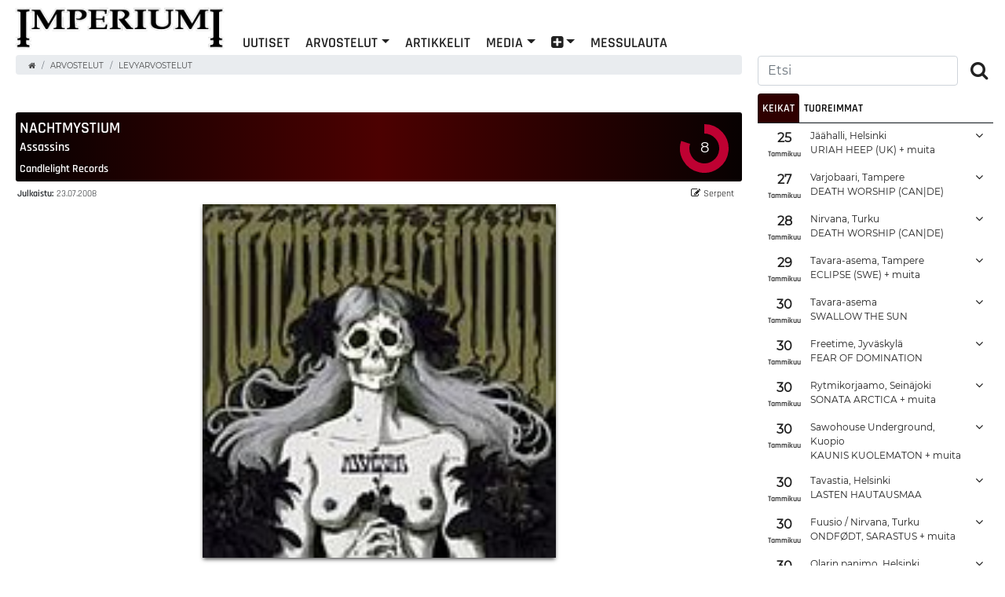

--- FILE ---
content_type: text/css
request_url: https://impe.fi/assets/app-b945fbe6b79011196f4a.css
body_size: 9416
content:
body,html{margin:0;padding:0;height:100%;min-height:100%;min-width:360px}@font-face{font-family:Rajdhani;src:url("/style/fonts/Rajdhani-Regular.otf") format("opentype")}@font-face{font-family:Rajdhani-SemiBold;src:url("/style/fonts/Rajdhani-SemiBold.otf") format("opentype")}@font-face{font-family:RobotoSlab;src:url("/style/fonts/RoboSlab-Regular.ttf") format("truetype")}@font-face{font-family:Roboto;src:url("/style/fonts/Roboto-Regular.ttf") format("truetype")}@font-face{font-family:Montserrat;src:url("/style/fonts/Montserrat-Regular.ttf") format("truetype")}body{font-style:normal!important;font-size:14px!important;font-family:Montserrat,sans-serif!important;font-weight:300!important;line-height:1.4!important;margin:0 auto;-webkit-font-smoothing:antialiased;-moz-font-smoothing:antialiased;-ms-font-smoothing:antialiased}p{max-width:750px!important;line-height:1.5rem;font-weight:bolder}a{color:#000!important;text-decoration:none!important;background-color:transparent;-webkit-text-decoration-skip:objects!important}h1{font-size:32px!important}*,:after,:before{-webkit-box-sizing:border-box;box-sizing:border-box}.author-link{font-size:12px;font-family:Rajdhani;padding-right:10px}.date-icon{padding-top:4px;padding-bottom:4px;padding-right:4px}.writer-icon{padding:4px 4px 4px 0}.date-displayer{padding-top:0;padding-bottom:4px;padding-left:2px;font-size:12px;font-family:Rajdhani}.date-displayer .fa-calendar-o:before{content:"Julkaistu:";font-family:Rajdhani-semibold}.iconReview{height:auto;width:46px;padding-bottom:8px}.pop-player{width:320px!important;max-width:320px!important}.card-body,.card-header{padding:0!important;margin-bottom:0;background-color:transparent!important;border-bottom:0}@media screen and (min-width:750px){.card-header{margin:auto 0!important;width:100%!important}}.btn{display:inline-block!important;font-weight:400!important;text-align:center;white-space:nowrap!important;vertical-align:middle!important;-webkit-user-select:none!important;-moz-user-select:none!important;-ms-user-select:none!important;user-select:none!important;border:1px solid transparent!important;padding:.375rem .75rem!important;font-size:1rem!important;line-height:1.5!important;border-radius:0!important;-webkit-transition:color .15s ease-in-out,background-color .15s ease-in-out,border-color .15s ease-in-out,-webkit-box-shadow .15s ease-in-out!important;transition:color .15s ease-in-out,background-color .15s ease-in-out,border-color .15s ease-in-out,-webkit-box-shadow .15s ease-in-out!important;transition:color .15s ease-in-out,background-color .15s ease-in-out,border-color .15s ease-in-out,box-shadow .15s ease-in-out!important;transition:color .15s ease-in-out,background-color .15s ease-in-out,border-color .15s ease-in-out,box-shadow .15s ease-in-out,-webkit-box-shadow .15s ease-in-out!important}.btn-secondary.focus,.btn-secondary:focus{-webkit-box-shadow:none;box-shadow:none}.btn-secondary:not(:disabled):not(.disabled).active,.btn-secondary:not(:disabled):not(.disabled):active,.show.btn-secondary.dropdown-toggle,button.search-button.btn.btn-secondary{line-height:37px;background:transparent}.button.btn.btn-link{background:-webkit-gradient(linear,left top,right top,from(#070000),color-stop(#4c0001),to(#070000));background:linear-gradient(90deg,#070000,#4c0001,#070000);color:#fff!important;padding:4px 20px;margin-left:10px;margin-bottom:5px;border-radius:.25rem}button.search-button:focus{outline:none!important;border:none!important;-webkit-box-shadow:none!important;box-shadow:none!important}.search-button{padding:0!important;margin-left:10px}@-webkit-keyframes fadeIn{0%{opacity:0;-webkit-transform:translate3d(0,3%,0);transform:translate3d(0,3%,0)}to{opacity:1;-webkit-transform:none;transform:none}}@keyframes fadeIn{0%{opacity:0;-webkit-transform:translate3d(0,3%,0);transform:translate3d(0,3%,0)}to{opacity:1;-webkit-transform:none;transform:none}}@-webkit-keyframes fadeIn-two{0%{opacity:0;-webkit-transform:translate3d(0,-10%,0);transform:translate3d(0,-10%,0)}to{opacity:1;-webkit-transform:none;transform:none}}@keyframes fadeIn-two{0%{opacity:0;-webkit-transform:translate3d(0,-10%,0);transform:translate3d(0,-10%,0)}to{opacity:1;-webkit-transform:none;transform:none}}.fa-search:before{font-size:24px;line-height:37px!important}.card{position:relative;display:-webkit-box;display:-ms-flexbox;display:flex;-webkit-box-orient:vertical;-webkit-box-direction:normal;-ms-flex-direction:column;flex-direction:column;min-width:0;word-wrap:break-word;background-color:#fff;background-clip:border-box;border:none!important;border-radius:.25rem}.card-header{padding:.75rem 1.25rem;margin-bottom:0;background-color:transparent!important;border-bottom:none!important}@media screen and (max-width:567px){.show-grid .col-9,.show-grid .col-lg-6,.show-grid .col-md-6,.show-grid .col-sm-6,.show-grid .col-xl-4{margin-left:auto;margin-right:auto}.col-9{-ms-flex:unset;-webkit-box-flex:unset;flex:unset;max-width:100%}}@media screen and (min-width:576px){.show-grid .col-9,.show-grid .col-lg-6,.show-grid .col-md-6,.show-grid .col-sm-6,.show-grid .col-xl-4{margin-left:auto;margin-right:auto;max-width:100%}}@media (min-width:576px){.container{max-width:unset!important}}.valkoinen{color:#fff}.container{padding-left:10px!important;padding-right:10px!important}.year-calender{-webkit-box-orient:horizontal;-ms-flex-direction:row;flex-direction:row;-webkit-box-pack:center;-ms-flex-pack:center;justify-content:center}.year-calender,.year-calender.daymonth{display:-webkit-box;display:-ms-flexbox;display:flex;-webkit-box-direction:normal}.year-calender.daymonth{-webkit-box-orient:vertical;-ms-flex-direction:column;flex-direction:column}.year-calender-text{text-align:center;font-weight:700}.year-calender-month{font-family:Rajdhani-semibold;font-size:10px;text-transform:capitalize}.year-calender-year{font-weight:lighter;font-size:14px;-ms-transform:rotate(-90deg);transform:rotate(-90deg);-webkit-transform:rotate(-90deg);margin-top:8px;margin-left:-5px}.all-gigs-page{margin-left:20px;margin-right:20px}.all-gigs{margin-left:0;margin-right:0}.all-gigs .btn-secondary{color:#212121;background-color:#fff;border-bottom:1px solid rgba(33,33,33,.075);border-left:1px solid rgba(33,33,33,.31);margin-top:0;border-left:none;border-right:none;border-top:none;border-radius:0;margin-bottom:0!important}.all-gigs .nav-link.active{border-color:unset;border:1px solid rgba(33,33,33,.31)!important;border-radius:3!important;background-color:#2f0000!important}.all-gigs .nav-header{background:#212121}.all-gigs a.active.nav-link .tab-header{color:#fff}.all-gigs .card{border-radius:0;padding:.375rem .75rem;text-align:left}.all-gigs .btn-secondary:focus{-webkit-box-shadow:none;box-shadow:none;background-color:#d9dcdf;color:#000}.all-gigs .latest a{color:#212121}.all-gigs .nav-tabs .nav-link:hover{border:1px solid transparent;cursor:pointer}.all-gigs .icon-right{-webkit-box-orient:vertical;-webkit-box-direction:normal;-ms-flex-direction:column;flex-direction:column;position:relative;padding-left:12px;padding-right:12px;vertical-align:middle;white-space:normal;font-family:Montserrat,sans-serif;font-size:12px}.all-gigs-button,.all-gigs .icon-right{display:-webkit-box;display:-ms-flexbox;display:flex;width:100%}.button-center{-webkit-box-pack:center;-ms-flex-pack:center;justify-content:center;width:100%;margin-right:10px}.all-releases{margin-left:20px;margin-right:20px}.all-releases .btn-secondary{color:#212121;background-color:#fff;border-bottom:1px solid rgba(33,33,33,.075);border-left:1px solid rgba(33,33,33,.31);margin-top:0;border-left:none;border-right:none;border-top:none;border-radius:0;margin-bottom:0!important}.all-releases .nav-link.active{border-color:unset;border:1px solid rgba(33,33,33,.31)!important;border-radius:3!important;background-color:#2f0000!important}.all-releases .nav-header{background:#212121}.all-releases a.active.nav-link .tab-header{color:#fff}.all-releases .card{border-radius:0;padding:.375rem .75rem;text-align:left}.all-releases .btn-secondary:focus{-webkit-box-shadow:none;box-shadow:none;background-color:#d9dcdf;color:#000}.all-releases .latest a{color:#212121}.all-releases .nav-tabs .nav-link:hover{border:1px solid transparent;cursor:pointer}.all-releases .icon-right{-webkit-box-orient:vertical;-webkit-box-direction:normal;-ms-flex-direction:column;flex-direction:column;position:relative;padding-left:12px;padding-right:12px;vertical-align:middle;white-space:normal;font-family:Montserrat,sans-serif;font-size:12px}.all-releases-button,.all-releases .icon-right{display:-webkit-box;display:-ms-flexbox;display:flex;width:100%}.page{background:#fff;max-width:1340px;min-width:360px;width:100%;z-index:5}.page.opened{z-index:15;min-height:100vh}.content{display:-webkit-box;display:-ms-flexbox;display:flex;-webkit-box-orient:horizontal;-webkit-box-direction:normal;-ms-flex-direction:row;flex-direction:row;background:#fff;height:100%;width:100%}.content.bottom{min-width:360px}.content.bottom,.empty-children{-webkit-box-orient:vertical;-webkit-box-direction:normal;-ms-flex-direction:column;flex-direction:column}.empty-children{display:-webkit-box;display:-ms-flexbox;display:flex;width:100%;margin-left:0;margin-right:0;min-width:300px}.stage{position:relative}.stage,.stage-searching{background:#fff;width:100%}.stage-searching{position:absolute;top:50%;left:50%}.stage-content{background-repeat:no-repeat;background-size:contain;background-position:50%}.ad-background{position:fixed;display:block;cursor:pointer;overflow:hidden;background-color:#fff;left:50%;-webkit-transform:translate(-50%);-ms-transform:translate(-50%);transform:translate(-50%);max-width:3840px}.ad-background.full{z-index:1000}.ad-background-image{width:auto;height:auto}.youtube-player{position:relative;height:0;padding-bottom:56.25%}.youtube-player iframe{position:absolute;width:100%;height:100%;left:0}.breadcrumb{display:-webkit-box;display:-ms-flexbox;display:flex;-ms-flex-wrap:wrap;flex-wrap:wrap;padding:.75rem 1rem;margin-bottom:1rem;list-style:none;background-color:#e9ecef;border-radius:.25rem;padding-bottom:4px;margin:0 20px 18px;padding-top:7px;text-transform:uppercase;font-size:10px}.breadcrumb a,.breadcrumb li{color:rgba(33,33,33,.8)!important}.header{display:block;width:100%;max-width:1340px;background:#fff;height:55px}.header .logo-place{display:-webkit-box;display:-ms-flexbox;display:flex;line-height:unset;white-space:nowrap;padding:0;font-size:18px;font-family:Rajdhani-SemiBold;color:#212121!important;text-transform:uppercase;margin:0}.header .logo{cursor:pointer;width:100%;min-width:141px;height:auto}.header .logo .logo-pic{display:block;max-width:273px;max-height:150px;height:auto}.header .mr-auto{-ms-flex-item-align:end;align-self:flex-end}.header nav{font-family:Rajdhani-SemiBold;text-transform:uppercase;float:left}.header nav .container{width:100%}.header nav ul li{display:block;cursor:pointer}.header nav ul li:hover{text-decoration:underline}.header nav ul li a{padding-left:10px;padding-right:10px;padding-bottom:10px;display:inline-block;text-decoration:none;color:#121415;padding:0;color:#212121!important;display:block;padding-left:20px}.header nav ul li a,.nav-header{font-size:18px;font-family:Rajdhani-SemiBold;text-transform:uppercase;width:auto}.nav-header{padding:0;color:#6c757d;display:block}.dropdown-item:hover{text-decoration:underline!important}.logo-wrapper ul.nav .nav-link{display:inline-block}.header-top{display:block;position:fixed;z-index:1039;top:0;height:55px;width:100%;max-width:1340px;background:#fff}.header-top .logo-place{display:-webkit-box;display:-ms-flexbox;display:flex;line-height:unset;white-space:nowrap;padding:0;font-size:18px;font-family:Rajdhani-SemiBold;color:#212121!important;text-transform:uppercase;margin:0}.header-top .logo{cursor:pointer;width:100%;height:42px}.header-top .logo .logo-pic{display:block;width:100%;max-width:273px;max-height:150px;height:auto}.header-top nav{font-family:Rajdhani-SemiBold;text-transform:uppercase;float:left;background:#fff;z-index:2000}.header-top nav .collapsing{background:#fff;margin-left:0;margin-right:0;padding-left:0;padding-right:0}.header-top nav ul li{display:block;cursor:pointer}.header-top nav ul li:hover{text-decoration:underline}.header-top nav ul li a{padding:0;padding-left:20px;display:inline-block;font-size:18px;font-family:Rajdhani-SemiBold;text-transform:uppercase;color:#212121!important}.menu-start{vertical-align:bottom}.search{padding-bottom:10px}.search-group{max-width:300px;width:260px;margin:0}.form-inline{width:100%;padding:0!important;margin:0!important}.menu-search{text-align:center;float:right;padding:0;margin:0}.nav-link{padding-left:5px;padding-right:5px;color:#2a3132}.navbar button[type=submit]{background:transparent;padding:0}.navbar button[type=submit]:hover{border:none;padding:none}.navbar .fa-search:before{content:"\F002";color:rgba(33,33,33,.31)}.navbar .fa-search:hover:before{color:#212121}.navbar-light .navbar-nav .nav-link{color:unset}@media (min-width:992px){.navbar-expand-lg .navbar-nav .nav-link{padding-right:20px;padding-left:20px;text-transform:uppercase}.navbar-expand-lg .navbar-nav .dropdown-menu{position:absolute;-webkit-transform:unset!important;-ms-transform:unset!important;transform:unset!important;top:unset!important;left:unset!important;will-change:unset!important;opacity:0;-webkit-animation:fadeIn-two .2s ease-in-out 0s forwards;animation:fadeIn-two .2s ease-in-out 0s forwards;width:170px}}.dropdown-menu{position:absolute;top:100%;left:0;z-index:1000;display:none;float:left;padding:0;margin:0;font-size:1rem;color:#212121;text-align:left;list-style:none;background:-webkit-gradient(linear,left top,left bottom,from(#fff),to(#efefef));background:linear-gradient(180deg,#fff 0,#efefef);filter:progid:DXImageTransform.Microsoft.gradient(startColorstr="#ffffff",endColorstr="#efefef",GradientType=0);background-clip:padding-box;border:0;border-bottom:1px solid rgba(33,33,33,.15);border-radius:0}.dropdown-item.active,.dropdown-item:active{background:-webkit-gradient(linear,left top,right top,from(#070000),color-stop(#4c0001),to(#070000))!important;background:linear-gradient(90deg,#070000,#4c0001,#070000)!important;color:#fff!important}.dropdown-menu.show{display:block;width:100%}.header .navbar{background-color:#fff;padding-bottom:4px}.main-menu{-webkit-box-align:end;-ms-flex-align:end;align-items:flex-end;width:100%}.burger-menu{background-color:#fff;width:100%;-webkit-box-pack:justify;-ms-flex-pack:justify;justify-content:space-between;padding-right:20px;padding-left:20px}.header .form-control{border:none;margin-right:4px;border-radius:0;border:1px solid transparent}.header-top nav input#searchString,.header input#searchString{border:1px solid rgba(33,33,33,.15);border-radius:5px;font-family:Montserrat,sans-serif;font-size:14px}.header-top nav input#searchString:focus,.header input#searchString:focus{border-bottom:1px solid rgba(33,33,33,.5)}.header-top nav,.header-top nav .collapsing{background-color:#fff!important;-webkit-box-shadow:0 5px 1px -5px rgba(33,33,33,.3)!important;box-shadow:0 5px 1px -5px rgba(33,33,33,.3)!important}.header .form-control:focus{-webkit-box-shadow:inset 0 0 15px 6px rgba(0,0,0,.18);box-shadow:inset 0 0 10px 1px rgba(0,0,0,.18);border-bottom:1px solid rgba(33,33,33,.31);margin-right:4px;border-radius:0;-webkit-box-shadow:0 20px 34px -21px rgba(0,0,0,.75);box-shadow:0 20px 34px -21px rgba(0,0,0,.75)}.header-burger{width:100%;max-width:1340px;background:#fff}.header-burger .logo{cursor:pointer;width:100%;min-width:141px;height:auto}.header-burger .logo .logo-pic{display:block;max-width:273px;max-height:150px;height:auto;width:100%}.header-burger .logo-place{display:-webkit-box;display:-ms-flexbox;display:flex;line-height:unset;white-space:nowrap;padding:0;font-size:18px;font-family:Rajdhani-SemiBold;color:#212121!important;text-transform:uppercase;margin:0;width:60%}.header-burger .mr-auto{-ms-flex-item-align:end;align-self:flex-end}.header-burger nav{font-family:Rajdhani-SemiBold;text-transform:uppercase;float:left}.header-burger nav .container{width:100%}.header-burger nav ul li{display:block;cursor:pointer}.header-burger nav ul li:hover{text-decoration:underline}.header-burger nav ul li a{padding-left:10px;padding-right:10px;padding-bottom:10px;display:inline-block;font-size:18px;font-family:Rajdhani-SemiBold;text-decoration:none;color:#121415}.header-burger-top{display:block;position:fixed;z-index:1039;top:0;width:100%;max-width:1340px;background:#fff}.header-burger-top .logo-place{display:-webkit-box;display:-ms-flexbox;display:flex;line-height:unset;white-space:nowrap;padding:0;font-size:18px;font-family:Rajdhani-SemiBold;color:#212121!important;text-transform:uppercase;margin:0;width:60%}.header-burger-top .logo{cursor:pointer;width:100%;height:42px}.header-burger-top .logo .logo-pic{display:block;width:100%;max-width:273px;max-height:150px;height:auto}.header-burger-top nav{font-family:Rajdhani-SemiBold;text-transform:uppercase;float:left;background:#fff;z-index:2000}.header-burger-top nav .collapsing{background:#fff;margin-left:0;margin-right:0;padding-left:0;padding-right:0;padding-bottom:10px}.header-burger-top nav ul li{display:block;cursor:pointer}.header-burger-top nav ul li:hover{text-decoration:underline}.header-burger-top nav ul li a{padding:0;padding-left:20px;display:inline-block;font-size:18px;font-family:Rajdhani-SemiBold;text-transform:uppercase;color:#212121!important}footer{display:-webkit-box;display:-ms-flexbox;display:flex;-webkit-box-orient:vertical;-ms-flex-direction:column;flex-direction:column;width:100%;max-width:1340px;margin-top:30px;background:#fff;border-top-color:#a9a9a9;border-top-style:solid}.footer-link-text,footer{-webkit-box-direction:normal}.footer-link-text{display:block;-webkit-box-orient:horizontal;-ms-flex-direction:row;flex-direction:row;text-align:center;padding-bottom:10px;font-size:12px}.today-splitter{display:block;margin-right:15px;margin-bottom:15px;width:30%;max-width:300px}.today-splitter.bottom{width:100%;border:0;padding-right:20px;padding-left:20px;text-align:center;max-width:100%}.today-splitter .btn-secondary{color:#212121;background-color:#fff;border-bottom:1px solid rgba(33,33,33,.075);border-left:1px solid rgba(33,33,33,.31);margin-top:0;border-left:none;border-right:none;border-top:none;border-radius:0;margin-bottom:0!important}.today-splitter .nav-link.active{border:1px solid rgba(33,33,33,.31);border-radius:3;background-color:#2f0000}.today-splitter .nav-header{background:#212121}.today-splitter a.active.nav-link .tab-header{color:#fff}.today-splitter .card{border-radius:0;padding:.375rem .75rem;text-align:left}.today-splitter .btn-secondary:focus{-webkit-box-shadow:none;box-shadow:none;background-color:#d9dcdf;color:#000}.today-splitter .latest a{color:#212121}.today-splitter .nav-tabs .nav-link:hover{border:1px solid transparent;cursor:pointer}.today-splitter .icon-right{display:-webkit-box;display:-ms-flexbox;display:flex;-webkit-box-orient:vertical;-webkit-box-direction:normal;-ms-flex-direction:column;flex-direction:column;position:relative;padding-left:12px;padding-right:12px;vertical-align:middle;white-space:normal;font-family:Montserrat,sans-serif;font-size:12px;width:100%}.gig-band{list-style-type:none;margin-left:-40px;font-size:14px}.gigs{width:auto;min-width:250px}.gigs span:nth-of-type(2){display:block}.gig-twitter{position:relative;vertical-align:top;float:right;font-size:16px;padding-right:20px}.gig-twitter i{font-size:24px}.gig-twitter .fa-twitter:before{content:"\F099";color:#000}.latest,.releases{width:auto;min-width:250px}.latest{text-align:left}.latest-entry:hover{background-color:#d9dcdf;border-color:#d9dcdf}.latest-entry:hover .latest-header a{-webkit-text-decoration:None;text-decoration:None;color:#000!important}.latest-entry{font-weight:400;white-space:nowrap;vertical-align:middle;border:1px solid transparent;padding:.375rem .75rem;font-size:1rem;line-height:1.5;border-radius:0;-webkit-transition:color .15s ease-in-out,background-color .15s ease-in-out,border-color .15s ease-in-out,-webkit-box-shadow .15s ease-in-out;transition:color .15s ease-in-out,background-color .15s ease-in-out,border-color .15s ease-in-out,box-shadow .15s ease-in-out,-webkit-box-shadow .15s ease-in-out;width:100%}.latest-entry .latest-header{display:-webkit-box;display:-ms-flexbox;display:flex;-webkit-box-orient:horizontal;-webkit-box-direction:normal;-ms-flex-direction:row;flex-direction:row}.latest-entry .latest-header a{-webkit-text-decoration:None;text-decoration:None;color:#000}.latest-type .badge{font-size:85%;border-radius:6px}.right-title,.tab-header{font-family:Rajdhani-SemiBold;text-transform:uppercase}.tab-header{color:#000}.fbevent-text{display:inline;font-size:16px;padding-left:8px;color:#000}.tab-pane{border-top-style:solid;border-top-width:1px;border-bottom-style:solid;border-bottom-width:2px;margin-bottom:20px}.tab-pane.scroll{height:700px;padding-bottom:5px}.tab-pane.mobile{height:400px;padding-bottom:5px}.gig-header{display:-webkit-box;display:-ms-flexbox;display:flex;-webkit-box-orient:horizontal;-webkit-box-direction:normal;-ms-flex-direction:row;flex-direction:row;-webkit-box-pack:start;-ms-flex-pack:start;justify-content:flex-start}.gig-header-text{-ms-flex-direction:column;flex-direction:column;-ms-flex-item-align:start;align-self:flex-start;text-align:left}.calender,.gig-header-text{display:-webkit-box;display:-ms-flexbox;display:flex;-webkit-box-orient:vertical;-webkit-box-direction:normal}.calender{-ms-flex-direction:column;flex-direction:column}.calender-text{text-align:center;font-weight:700}.calender-month{font-family:Rajdhani-semibold;font-size:10px;text-transform:capitalize}.icon-down-arrow{display:-webkit-box;display:-ms-flexbox;display:flex;text-align:right;-webkit-box-pack:end;-ms-flex-pack:end;justify-content:flex-end;-ms-flex-line-pack:end;align-content:flex-end}.down-arrow{float:right}.today-tab-fixed{position:fixed;height:10px;top:0;right:0;z-index:3000;margin-top:5px;margin-right:80px}.today-tab-fixed .btn{margin-top:5px}.today-button{text-transform:capitalize;color:#000!important;font-size:1rem;display:inline-block!important;font-weight:400!important;text-align:center;white-space:nowrap!important;vertical-align:bottom!important;-webkit-user-select:none!important;-moz-user-select:none!important;-ms-user-select:none!important;user-select:none!important;border:1px solid transparent!important;padding:.375rem .75rem!important;line-height:1!important;border-radius:0!important;-webkit-transition:color .15s ease-in-out,background-color .15s ease-in-out,border-color .15s ease-in-out,-webkit-box-shadow .15s ease-in-out!important;transition:color .15s ease-in-out,background-color .15s ease-in-out,border-color .15s ease-in-out,-webkit-box-shadow .15s ease-in-out!important;transition:color .15s ease-in-out,background-color .15s ease-in-out,border-color .15s ease-in-out,box-shadow .15s ease-in-out!important;transition:color .15s ease-in-out,background-color .15s ease-in-out,border-color .15s ease-in-out,box-shadow .15s ease-in-out,-webkit-box-shadow .15s ease-in-out!important}.now-menu{margin-left:-250px}.now-items,.now-menu{width:320px;background-color:#fff}.now-items{border:1px solid #000}.kuva_3,.kuva_4,.kuva_5,.kuva_6{padding-top:30px}.kuva_2 img,.kuva_3 img,.kuva_4 img,.kuva_5 img,.kuva_6 img{width:100%;height:auto}.kuva_7{display:-webkit-box;display:-ms-flexbox;display:flex;-webkit-box-orient:horizontal;-webkit-box-direction:normal;-ms-flex-direction:row;flex-direction:row;-webkit-box-pack:center;-ms-flex-pack:center;justify-content:center}.kuva_7,.kuva_8,.kuva_9,.kuva_10,.kuva_11{width:auto;min-width:300px;height:-webkit-max-content;height:-moz-max-content;height:max-content;margin-top:10px;margin-left:0;margin-right:0}.kuva_8,.kuva_9,.kuva_10,.kuva_11{text-align:center}.kuva_12,.kuva_13,.kuva_14,.kuva_16{margin-top:20px}.kuva_18{width:auto;min-width:300px;height:-webkit-max-content;height:-moz-max-content;height:max-content;margin-top:10px;margin-left:0;margin-right:0;text-align:center}.side-by-side{display:-webkit-box;display:-ms-flexbox;display:flex;-webkit-box-orient:horizontal;-webkit-box-direction:normal;-ms-flex-direction:row;flex-direction:row;-webkit-box-pack:center;-ms-flex-pack:center;justify-content:center}.mainos{margin-top:10px;text-align:center}.paikka_2{padding-left:20px;padding-right:20px;padding-bottom:20px}.some-buttons{margin-left:0;margin-top:0;text-align:center}.some-text{display:block;font-size:28px;text-transform:uppercase;margin-top:unset;color:#000;font-family:Rajdhani-SemiBold}.some-icons{-webkit-box-pack:center;-ms-flex-pack:center;justify-content:center}.menu-some-icon{margin:0;padding-left:0;color:#000}.menu-some-icon a{color:#2a3132;text-decoration:none}.menu-some-icon .fa-twitter:before{content:"\F099";color:#000}.menu-comments{padding-top:0}.menu-comments a{color:#000!important}.review-page{display:block;background:#fff;opacity:0;-webkit-animation:fadeIn .35s ease-in-out 0s forwards;animation:fadeIn .35s ease-in-out 0s forwards;min-width:280px;height:-webkit-max-content;height:-moz-max-content;height:max-content;margin-left:20px;margin-right:20px}.review-page a{color:#131516;text-decoration:none}.review-detail{display:block;background:#fff;min-width:280px;height:max-content;height:-webkit-max-content;height:-moz-max-content;margin-left:20px;margin-right:20px;opacity:0;-webkit-animation:fadeIn .35s ease-in-out 0s forwards;animation:fadeIn .35s ease-in-out 0s forwards}.review-detail iframe{width:100%;padding-bottom:0;-webkit-box-shadow:0 3px 5px -1px rgba(0,0,0,.7);box-shadow:0 3px 5px -1px rgba(0,0,0,.7)}.review-body .review-footer{padding-top:4px;padding-bottom:8px;font-size:12px;font-family:Rajdhani}.review-detail-head{text-transform:uppercase;font-size:20px;font-family:Rajdhani-semibold;background:-webkit-gradient(linear,left top,right top,from(#070000),color-stop(#4c0001),to(#070000));background:linear-gradient(90deg,#070000,#4c0001,#070000);color:#fff!important;padding:5px;margin-bottom:5px;border-radius:3px;-webkit-box-orient:horizontal;-ms-flex-direction:row;flex-direction:row;-webkit-box-pack:justify;-ms-flex-pack:justify;justify-content:space-between}.review-detail-head,.review-detail-head .review-detail-head-info{display:-webkit-box;display:-ms-flexbox;display:flex;-webkit-box-direction:normal}.review-detail-head .review-detail-head-info{-webkit-box-orient:vertical;-ms-flex-direction:column;flex-direction:column}.review-detail-head .review-name{font-size:16px;font-family:Rajdhani-semibold;text-transform:capitalize}.review-detail-head .review-score{font-size:24px;font-family:Rajdhani-semibold;text-transform:uppercase;margin-top:8px;margin-left:5px;margin-right:10px}.review-detail-head .company a{color:#fff!important;text-transform:capitalize;font-size:14px}.review-detail-top{display:-webkit-box;display:-ms-flexbox;display:flex;max-width:100%;width:100%;margin-bottom:20px}.review-detail-top .review-detail-icons{margin-right:0;width:100%}.review-detail-image{width:100%;text-align:center}.review-detail-image img{max-width:450px}.review-detail-image .image{width:100%;height:auto;-webkit-box-shadow:0 3px 5px -1px rgba(0,0,0,.7);box-shadow:0 3px 5px -1px rgba(0,0,0,.7)}.review-detail-image .score{position:relative;margin-top:-60px;margin-right:-20px;float:right}.review-detail-image .score p{font-size:24px;font-family:Rajdhani-semibold;text-transform:uppercase;margin-right:0;margin-bottom:20px}.review-detail-body{font-size:14px;max-width:700px;margin:0 auto}.review-detail-body iframe{width:100%;padding-bottom:0;-webkit-box-shadow:0 3px 5px -1px rgba(0,0,0,.7);box-shadow:0 3px 5px -1px rgba(0,0,0,.7)}.review-detail-body p{max-width:700px}.review-detail-songs{margin-top:10px}.song-list{font-family:Rajdhani-SemiBold;list-style-type:none;margin-left:-40px}.songlist-link{text-align:center;margin-top:20px}.songlist-button{font-family:Montserrat;background:-webkit-gradient(linear,left top,right top,from(#070000),color-stop(#4c0001),to(#070000));background:linear-gradient(90deg,#070000,#4c0001,#070000);color:#fff;padding:4px 20px!important;margin-left:10px!important;margin-bottom:5px!important;border-radius:.25rem!important}.songlist-button.btn-link:hover{color:#fff!important}.songlist-button.btn-link:active{background-image:-webkit-gradient(linear,left top,right top,from(#070000),color-stop(#4c0001),to(#070000))!important;background-image:linear-gradient(90deg,#070000,#4c0001,#070000)!important}.old-releases{display:block;width:auto;height:300px;background:#fff}.release-picture{width:140px;display:block;height:140px}.otherReviews{padding-top:15px;padding-bottom:15px;text-align:center;font-weight:700}.reactjs-coverflow_Coverflow{-webkit-transform-style:preserve-3d;-webkit-perspective:500px;height:100%;display:-webkit-box;display:-ms-flexbox;display:flex;-webkit-box-pack:center;-ms-flex-pack:center;justify-content:center;margin:0;transform-style:preserve-3d;perspective:500px}.reactjs-coverflow_Element{display:block;position:relative;margin:0;padding:0;-webkit-box-flex:0;-ms-flex:0 0 auto;flex:0 0 auto;cursor:pointer;-webkit-backface-visibility:hidden;backface-visibility:hidden;-ms-flex-item-align:center;align-self:center;-webkit-transform:scale(.8)!important;-ms-transform:scale(.8)!important;transform:scale(.8)!important}.reactjs-coverflow_Element.active{-webkit-transform:scale(1.4)!important;-ms-transform:scale(1.4)!important;transform:scale(1.4)!important}.classic-div{position:inherit}.classic-div .classic-text{position:absolute;right:-3px;top:-3px;z-index:999;overflow:hidden;width:75px;height:75px}.classic-div .classic-text span{font-size:9px;font-weight:700;color:#fff;text-transform:uppercase;text-align:center;line-height:20px;-ms-transform:rotate(45deg);transform:rotate(45deg);-webkit-transform:rotate(45deg);width:100px;display:block;background:-webkit-gradient(linear,left top,right top,from(#1f1c2c),to(#928dab));background:linear-gradient(90deg,#1f1c2c,#928dab);position:absolute;top:19px;right:-21px}.classic-div .classic-text span:before{left:0;border-left:3px solid #333;border-right:3px solid transparent}.classic-div .classic-text span:after,.classic-div .classic-text span:before{content:"";position:absolute;top:100%;z-index:-1;border-bottom:3px solid transparent;border-top:3px solid #333}.classic-div .classic-text span:after{right:0;border-left:3px solid transparent;border-right:3px solid #333}.sisalmys-review{display:block}.my-pagination{font-family:Montserrat;font-size:18px;margin-top:20px;margin-left:-40px}.my-pagination ul{margin:0;padding:0;border-style:solid;border-width:1px;margin-right:8px}.my-pagination li,.my-pagination ul{display:inline-block;list-style:none;vertical-align:middle}.my-pagination li{padding:10px;cursor:pointer;-webkit-user-select:none;-moz-user-select:none;-ms-user-select:none;user-select:none;margin:4px;min-width:48px;text-align:center;font-family:Montserrat;outline:0;opacity:.8!important;border-radius:.25em;border:0!important;background:#212121!important}.my-pagination li.active{border-color:#000;font-weight:600;background:-webkit-gradient(linear,left top,right top,from(#070000),color-stop(#4c0001),to(#070000))!important;background:linear-gradient(90deg,#070000,#4c0001,#070000)!important;opacity:1!important;border:0!important}.my-pagination li a{color:#fff!important;width:100%!important;height:100%!important;display:inline-block!important}.icon-headpage-score{position:absolute;float:right;margin:-110px -10px 0 0;z-index:99;bottom:0;right:0;padding-right:25px;padding-bottom:0}.icon-headpage-score p{font-size:22px;font-family:Rajdhani-Semibold;font-weight:bolder}.publishing-info{padding:0}.publishing-info .author{margin-top:-24px;float:right}.publishing-info .photographer{float:right}.share-buttons{position:absolute;width:80px;text-align:center}.share-buttons .icon.social{display:block;margin:0;cursor:pointer;background:transparent;color:#000;transition:.5s;-moz-transition:.5s;-webkit-transition:.5s;-o-transition:.5s}.share-buttons .share-heading{font-family:Rajdhani-SemiBold;margin-top:20px}.share-buttons img{margin-bottom:10px}.share-buttons.horizontal{position:relative;display:-webkit-box;display:-ms-flexbox;display:flex;-ms-flex-wrap:wrap;flex-wrap:wrap;width:100%}.share-buttons.horizontal .share-heading{display:none}.share-buttons.horizontal .icon.social{display:-webkit-inline-box;display:-ms-inline-flexbox;display:inline-flex;margin:0;cursor:pointer;background:transparent;color:#000;padding-left:0;padding-right:10px;transition:.5s;-moz-transition:.5s;-webkit-transition:.5s;-o-transition:.5s}.share-buttons.horizontal img{margin-right:10px}.share-buttons .fa-4x{font-size:46px}.icon.social.fb i{color:#3b5998}.icon.social.tw i{color:#00aced}.icon.social.spotify span{color:#1db954}.icon.social.facehome span,.icon.social.home span{color:#4c0001}.author-button{background-color:#fff!important;z-index:100;border-color:#fff!important}.author-button .btn{background-color:#fff!important;color:#000!important;font-size:12px!important;font-family:Rajdhani-semibold;padding:0!important;border-style:none!important;border-width:0!important;-webkit-box-shadow:unset!important;box-shadow:unset!important}.author-list-item{background-color:#fff!important;padding:.1rem 0 0!important}.author-list-item .author-link{font-size:12px!important;padding:0!important;float:left}.author-list-item .author-link .camera-icon,.author-list-item .author-link .writer-icon{margin-left:5px}.author-menu{background-color:#fff!important;background-clip:padding-box!important;margin-left:-100px}.other-review-page{display:block;background:#fff;min-width:280px;height:-webkit-max-content;height:-moz-max-content;height:max-content;margin-left:20px;margin-right:20px;opacity:0;-webkit-animation:fadeIn .35s ease-in-out 0s forwards;animation:fadeIn .35s ease-in-out 0s forwards}.other-review-page a{color:#131516;text-decoration:none}.other-review-detail{opacity:0;-webkit-animation:fadeIn .35s ease-in-out 0s forwards;animation:fadeIn .35s ease-in-out 0s forwards;display:block;background:#fff;min-width:280px;height:-webkit-max-content;height:-moz-max-content;height:max-content;margin-left:20px;margin-right:20px}.other-review-body .review-footer{padding-top:4px;padding-bottom:8px;font-size:12px;font-family:Rajdhani}.other-review-detail-head{font-size:20px;font-family:Rajdhani-semibold;text-transform:uppercase;background:-webkit-gradient(linear,left top,right top,from(#070000),color-stop(#4c0001),to(#070000));background:linear-gradient(90deg,#070000,#4c0001,#070000);color:#fff!important;padding:5px;margin-bottom:5px;border-radius:3px;display:-webkit-box;display:-ms-flexbox;display:flex;-webkit-box-orient:horizontal;-webkit-box-direction:normal;-ms-flex-direction:row;flex-direction:row;-webkit-box-pack:justify;-ms-flex-pack:justify;justify-content:space-between}.other-review-detail-head .other-review-detail-head-info{display:-webkit-box;display:-ms-flexbox;display:flex;-webkit-box-orient:vertical;-webkit-box-direction:normal;-ms-flex-direction:column;flex-direction:column}.other-review-detail-head .other-review-name{font-size:16px;font-family:Rajdhani-semibold;text-transform:capitalize}.other-review-detail-head .company{color:#fff!important;text-transform:capitalize;font-size:14px}.other-review-detail-head .other-review-score{font-size:24px;font-family:Rajdhani-semibold;text-transform:uppercase;float:right;margin-top:8px;margin-left:5px;margin-right:10px}.other-review-detail-right{float:right}.other-review-detail-right .score{font-size:24px;font-family:Rajdhani-semibold;text-transform:uppercase;margin-right:0;margin-bottom:20px}.other-review-detail-top{display:-webkit-box;display:-ms-flexbox;display:flex;max-width:100%;width:100%}.other-review-detail-top .other-review-detail-icons{margin-right:0;width:100%}.other-review-detail-image{width:100%;text-align:center;margin-bottom:20px}.other-review-detail-image img{width:auto;height:auto;max-width:360px;max-height:450px}.other-review-detail-body{max-width:750px;margin:0 auto;font-size:14px;padding-top:20px}.other-review-detail-body iframe{width:100%}.more-info-list{font-family:Rajdhani-SemiBold;list-style-type:none;margin-left:-40px}.songlist-link{text-align:center;margin-top:20px}.articles-page{display:block;background:#fff;padding-left:10px;padding-right:10px;min-width:280px;height:-webkit-max-content;height:-moz-max-content;height:max-content;margin-left:10px;margin-right:10px;opacity:0;-webkit-animation:fadeIn .35s ease-in-out 0s forwards;animation:fadeIn .35s ease-in-out 0s forwards}.articles-page a{color:#131516;text-decoration:none}.articles-page-fixed{width:100%;min-width:100%}.article-detail{display:block;background:#fff;min-width:280px;height:-webkit-max-content;height:-moz-max-content;height:max-content;margin-left:20px;margin-right:20px;opacity:0;-webkit-animation:fadeIn .35s ease-in-out 0s forwards;animation:fadeIn .35s ease-in-out 0s forwards}.article-detail .my-card-header{padding:5px}.article_body .article-footer{padding-top:4px;padding-bottom:8px;font-size:12px;font-family:Rajdhani}.article-line-image{width:100px;height:auto;max-width:150px}.articles-list{min-width:350px}.article-list-header{font-family:Rajdhani-semibold;text-transform:uppercase;color:#107896}.article-list-ingres{color:#131516;font-size:16px;font-family:Rajdhani-semibold}.article-detail-head{font-size:24px;font-family:Rajdhani-semibold;text-transform:none;background:-webkit-gradient(linear,left top,right top,from(#070000),color-stop(#4c0001),to(#070000));background:linear-gradient(90deg,#070000,#4c0001,#070000);color:#fff!important;padding:.4rem 1rem;margin-bottom:5px;text-transform:uppercase;border-radius:4px}.article-detail-head .article-name{width:100%}.article-detail-head .score{float:right;margin-right:0;padding-right:10px}.article-detail-hero{margin:0;position:relative;overflow:hidden;z-index:1;border-radius:.25rem;margin-bottom:20px;padding:0}.article-detail-hero .article-image{font-size:14px;width:100%;height:auto;max-width:1340px;-webkit-transform:skewY(-2.2deg);-ms-transform:skewY(-2.2deg);transform:skewY(-2.2deg);-webkit-transform-origin:0 0;-ms-transform-origin:0 0;transform-origin:0 0;-webkit-backface-visibility:hidden}.article-detail-hero .cover{position:absolute;bottom:0;right:20px;width:25%;height:auto;z-index:4000}.article-detail-hero .title1{color:#fff;font-size:44px;margin-bottom:13px;position:relative}.article-detail-hero .title1 span{position:absolute;top:3px;margin-left:12px;background:#c4af3d;border-radius:5px;color:#544c21;font-size:14px;padding:0 4px}.article-detail-hero .title2{position:absolute;color:#fff;font-size:20px;font-weight:300;margin-bottom:15px;top:0;right:0;margin-left:10px;background:rgba(0,0,0,.6);padding:20px 30px}.article-detail-body{font-size:14px;max-width:750px;margin:0 auto;padding-top:20px}.article-detail-body img{margin-top:20px;margin-bottom:20px;height:auto;max-width:100%;border-radius:.25rem}.article-detail-body iframe{width:100%;padding-bottom:0;-webkit-box-shadow:0 3px 5px -1px rgba(0,0,0,.7);box-shadow:0 3px 5px -1px rgba(0,0,0,.7)}.article-detail-body h2{font-size:24px;text-transform:uppercase}.camera-icon{margin-left:10px;margin-right:5px}.news-page{display:block;background:#fff;min-width:280px;height:max-content;height:-webkit-max-content;height:-moz-max-content;margin-left:20px;margin-right:20px;opacity:0;-webkit-animation:fadeIn .35s ease-in-out 0s forwards;animation:fadeIn .35s ease-in-out 0s forwards}.news-page a{color:#131516;text-decoration:none}.news-detail{display:block;background:#fff;min-width:280px;height:max-content;height:-webkit-max-content;height:-moz-max-content;margin-left:20px;margin-right:20px;opacity:0;-webkit-animation:fadeIn .35s ease-in-out 0s forwards;animation:fadeIn .35s ease-in-out 0s forwards}.news-detail .card-body{-webkit-box-flex:1;-ms-flex:1 1 auto;flex:1 1 auto;padding:0}.news-body{margin-top:0;margin-bottom:20px;border-bottom:1px solid rgba(71,0,1,.2)}.news-body .news-header-image{width:100%;height:auto;max-width:750px}.news-list{padding-top:10px}.news-list div{max-width:750px}.news-list img{width:0;height:0}.news-header{font-size:18px;font-family:Rajdhani-semibold;text-transform:none;background:-webkit-gradient(linear,left top,right top,from(#070000),color-stop(#4c0001),to(#070000));background:linear-gradient(90deg,#070000,#4c0001,#070000);padding:4px;padding-left:8px;margin-bottom:5px;border-radius:.25rem}.news-list-header{padding-left:5px}.news-detail-head,.news-list-header{font-size:24px;font-family:Rajdhani-semibold;text-transform:none;color:#fff!important}.news-detail-head{background:-webkit-gradient(linear,left top,right top,from(#070000),color-stop(#4c0001),to(#070000));background:linear-gradient(90deg,#070000,#4c0001,#070000);padding:.4rem 1rem;margin-bottom:5px;border-radius:4px;text-transform:uppercase}.news-detail-footer{font-size:24px;font-family:Rajdhani}.news-detail-body{font-size:14px;max-width:750px;margin:0 auto}.news-detail-body img{margin-top:20px;margin-bottom:20px}.news-detail-body iframe{width:100%;padding-bottom:1%}.news-detail-body .news-detailed-header-image{width:100%;height:auto}.news-list-read-more{position:relative;display:inline-block;margin-left:0;margin-bottom:20px;background:-webkit-gradient(linear,left top,right top,from(#070000),color-stop(#4c0001),to(#070000));background:linear-gradient(90deg,#070000,#4c0001,#070000);color:#fff!important;padding:4px 20px;border-radius:.25rem}.main-page{display:block;background:#fff;width:100%;min-width:300px;height:-webkit-max-content;height:-moz-max-content;height:max-content;margin-left:0;margin-right:0}.headlines{background:#fff}.headlines .carousel-picture{display:-webkit-box;display:-ms-flexbox;display:flex}.headlines .carousel-picture.bottom{min-width:300px;-webkit-box-orient:vertical;-webkit-box-direction:normal;-ms-flex-direction:column;flex-direction:column}.headlines .carousel-picture .carousel-text{display:inherit;margin-left:10px;margin-right:10px;margin-top:10px;padding-right:25px;font-size:28px;font-family:Rajdhani-SemiBold;text-align:center;text-transform:uppercase;line-height:1.1}.headlines .carousel-picture .carousel-text.bottom{font-size:18px}.headlines-slider{display:-webkit-box;display:-ms-flexbox;display:flex;-webkit-box-orient:horizontal;-webkit-box-direction:normal;-ms-flex-direction:row;flex-direction:row}.headlines-slider.bottom{-webkit-box-orient:vertical;-webkit-box-direction:normal;-ms-flex-direction:column;flex-direction:column;min-width:300px}.headlines-page{background:#fff;margin-left:20px;margin-right:20px}.headlines-image{border-radius:10px}.click-button-right{right:-20px}.click-button-left,.click-button-right{display:block;position:absolute;font-size:15px;line-height:0;top:50%;width:18px;height:18px;-webkit-transform:translateY(-50%);-ms-transform:translateY(-50%);transform:translateY(-50%);color:transparent;border:none;outline:0;padding:0;background:#fff;color:#000}.click-button-left{left:-20px}.news-fluid{max-height:460px;margin-left:10px;padding:0;height:auto}.news-fluid.bottom{margin-top:20px;margin-left:0;height:400px}.carousel.carousel-slider .control-arrow,.carousel .control-arrow{-webkit-transition:all .25s ease-in;transition:all .25s ease-in;opacity:.4;filter:alpha(opacity=40);position:absolute;z-index:2;top:20px;background:none;border:0;font-size:32px;cursor:pointer}.carousel .control-arrow:hover{opacity:1;filter:alpha(opacity=100)}.carousel.carousel-slider .control-arrow:before,.carousel .control-arrow:before{margin:0 5px;display:inline-block;border-top:8px solid transparent;border-bottom:8px solid transparent;content:""}.carousel .control-disabled.control-arrow{opacity:0;filter:alpha(opacity=0);cursor:inherit;display:none}.carousel .control-prev.control-arrow{left:0}.carousel .control-prev.control-arrow:before{border-right:8px solid #fff}.carousel .control-next.control-arrow{right:0}.carousel .control-next.control-arrow:before{border-left:8px solid #fff}.carousel{position:relative;width:100%}.carousel *{margin:0;padding:0;-webkit-box-sizing:border-box;box-sizing:border-box}.carousel button{outline:0;border:0;background:none}.carousel img{width:100%;display:inline-block;pointer-events:none}.carousel .carousel{position:relative}.carousel .control-arrow{top:50%;margin-top:-13px;font-size:18px}.carousel .thumbs-wrapper{margin:20px;overflow:hidden}.carousel .thumbs{-webkit-transition:all .15s ease-in;transition:all .15s ease-in;-webkit-transform:translateZ(0);-ms-transform:translateZ(0);transform:translateZ(0);position:relative;list-style:none;white-space:nowrap}.carousel .thumb{-webkit-transition:border .15s ease-in;transition:border .15s ease-in;display:inline-block;width:80px;margin-right:6px;white-space:nowrap;overflow:hidden;border:3px solid #fff;padding:2px}.carousel .thumb.selected,.carousel .thumb:hover{border:3px solid #333;padding:2px}.carousel .thumb img{vertical-align:top}.carousel.carousel-slider{position:relative;margin:0;overflow:hidden;width:100%}.carousel.carousel-slider .control-arrow{top:0;color:#fff;font-size:26px;bottom:0;margin-top:0;padding:5px}.carousel.carousel-slider .control-arrow:hover{background:rgba(0,0,0,.2)}.carousel .slider-wrapper{overflow:hidden;margin:auto;width:100%;border-radius:5px;-webkit-transition:height .15s ease-in;transition:height .15s ease-in}.carousel .slider-wrapper.axis-horizontal .slider{-ms-box-orient:horizontal;display:-webkit-box;display:-ms-flexbox;display:-moz-flex;display:flex}.carousel .slider-wrapper.axis-horizontal .slider .slide{-webkit-box-orient:vertical;-webkit-box-direction:normal;-ms-flex-direction:column;flex-direction:column;-ms-flex-flow:column;flex-flow:column}.carousel .slider-wrapper.axis-vertical{-ms-box-orient:horizontal;display:-webkit-box;display:-ms-flexbox;display:-moz-flex;display:flex}.carousel .slider-wrapper.axis-vertical .slider{-webkit-box-orient:vertical;-webkit-box-direction:normal;-ms-flex-direction:column;flex-direction:column}.carousel .slider{position:relative;list-style:none;width:100%}.carousel .slider.animated{-webkit-transition:all .35s ease-in-out;transition:all .35s ease-in-out}.carousel .slide{min-width:100%;margin:0;position:relative;text-align:center;border-radius:5px;background:#000}.carousel .slide img{width:100%;height:auto;vertical-align:top;border:0;border-radius:5px}.carousel .slide iframe{display:inline-block;width:calc(100% - 80px);margin:0 40px 40px;border:0}.carousel .slide .legend{-webkit-transition:all .5s ease-in-out;transition:all .5s ease-in-out;position:relative;top:unset;bottom:0;width:100%;border-radius:10px;color:#fff;background-color:#000;padding:10px;font-size:16px;text-align:center;opacity:1;-webkit-transition:opacity .35s ease-in-out;transition:opacity .35s ease-in-out;margin-left:unset;left:unset;border-radius:5px;line-height:1;padding:20px 10px}.carousel .control-dots{position:absolute;bottom:0;margin:10px 0;text-align:center;width:100%}@media (min-width:960px){.carousel .control-dots{bottom:0}}.carousel .control-dots .dot{-webkit-transition:opacity .25s ease-in;transition:opacity .25s ease-in;opacity:.3;filter:alpha(opacity=30);-webkit-box-shadow:1px 1px 2px rgba(0,0,0,.9);box-shadow:1px 1px 2px rgba(0,0,0,.9);background:#fff;border-radius:50%;width:8px;height:8px;cursor:pointer;display:inline-block;margin:0 8px}.carousel .control-dots .dot.selected,.carousel .control-dots .dot:hover{opacity:1;filter:alpha(opacity=100)}.carousel .carousel-status{top:0;right:unset;padding:5px;font-size:10px;text-shadow:1px 1px 1px rgba(0,0,0,.9);color:#fff;position:absolute;left:50%;-ms-transform:translateX(-50%);-webkit-transform:translateX(-50%);transform:translateX(-50%)}.carousel:hover .slide .legend{opacity:1}p.legend{width:100%;max-width:100%!important}@media (min-width:960px){.carousel .control-dots{top:0;display:none}}.head-page{background:#fff;height:-webkit-max-content;height:-moz-max-content;height:max-content;width:auto;margin:0;padding:20px}.head-page .header{margin-left:10px;margin-right:10px;padding:11px 10px;border:1px solid #d0c9ce;border-top:0;background:#eeeaed repeat-x 0 100%;height:auto}.head-page .header H3{text-transform:uppercase;font-family:Signika,Arial,Sans-Serif;font-weight:300;font-size:15px;color:#131516;line-height:1.2em}.head-page a{color:#131516;text-decoration:none}.headpage{text-align:center;padding-top:0}.headpage .line{display:none}.headpage .show-grid{padding-top:0}.headpage .show-grid.row{margin-left:-8px;margin-right:-8px}.headpage .container-fluid{padding:unset}.headpage-separator{margin-bottom:0;text-align:center}.line-text{display:block;border-radius:3px;font-size:28px;text-transform:uppercase;margin-top:unset;background-color:transparent;font-family:Rajdhani-SemiBold;color:#000}.line{margin:0}.show-grid{padding-top:0}.news-date{margin-top:20px}.show-grid .col-12,.show-grid .col-lg-12,.show-grid .col-md-12,.show-grid .col-sm-12,.show-grid .col-xl-12{padding:0}.show-grid .col-9,.show-grid .col-lg-6,.show-grid .col-md-6,.show-grid .col-sm-6,.show-grid .col-xl-4{padding:0;padding-bottom:5px!important}.show-news{padding:0;padding-top:0;overflow-x:hidden;overflow-y:scroll}.review__band{width:100%;font-size:22px;font-family:Rajdhani-SemiBold}.review__album{width:100%;font-size:18px;font-family:Rajdhani}.review__points{font-size:18px;font-family:Rajdhani-SemiBold;color:#222}.review__reviewer{font-size:14px;font-family:Rajdhani;position:absolute;bottom:.5em;left:12}.text{width:100%;height:100%;position:relative;margin:10% auto;-ms-flex-line-pack:center;align-content:center;padding:5px 10px 10px;border-radius:10px;background:#888;color:#000}.headpage-news{width:100%;margin-left:20px;text-align:left;text-transform:none;margin-bottom:0}.headpage-news-header{font-size:14px;font-family:Rajdhani-semibold;text-transform:none;background:-webkit-gradient(linear,left top,right top,from(#070000),color-stop(#4c0001),to(#070000));background:linear-gradient(90deg,#070000,#4c0001,#070000);color:#fff;padding:2px 10px;width:100%;margin-left:0;margin-bottom:10px;word-wrap:break-word;border-radius:.25rem}.headpage-news-header .date-displayer{color:#fff;text-align:right;margin-top:-16px;margin-right:0}.headpage-news-header span{width:70%}.headpage-news-header:before{display:inline-block;width:70%;border:1px solid green;vertical-align:top}.headpage-news-list{font-size:12px;line-height:1.2rem}.demo-page{margin-left:20px;margin-right:20px;opacity:0;-webkit-animation:fadeIn .35s ease-in-out 0s forwards;animation:fadeIn .35s ease-in-out 0s forwards}.demo-page,.demo-review{display:block;background:#fff;min-width:280px;height:-webkit-max-content;height:-moz-max-content;height:max-content}.demo-review{width:auto}.demo-review iframe{width:100%}.demo-review p{max-width:700px}.demo-review-detail{display:block;background:#fff;min-width:280px;height:max-content;height:-webkit-max-content;height:-moz-max-content;margin-left:20px;margin-right:20px;opacity:0;-webkit-animation:fadeIn .35s ease-in-out 0s forwards;animation:fadeIn .35s ease-in-out 0s forwards}.demo-review-detail iframe{width:100%;padding-bottom:0;-webkit-box-shadow:0 3px 5px -1px rgba(0,0,0,.7);box-shadow:0 3px 5px -1px rgba(0,0,0,.7)}.demo-header{font-size:20px;font-family:Rajdhani-semibold;text-transform:uppercase;background:-webkit-gradient(linear,left top,right top,from(#070000),color-stop(#4c0001),to(#070000));background:linear-gradient(90deg,#070000,#4c0001,#070000);margin-bottom:5px;border-radius:4px;padding:5px;-webkit-box-orient:horizontal;-ms-flex-direction:row;flex-direction:row;-webkit-box-pack:justify;-ms-flex-pack:justify;justify-content:space-between}.demo-header,.demo-header .demo-header-info{display:-webkit-box;display:-ms-flexbox;display:flex;-webkit-box-direction:normal}.demo-header .demo-header-info{-webkit-box-orient:vertical;-ms-flex-direction:column;flex-direction:column}.demo-header .demo-header-info .demo-name{color:#fff;font-size:16px;font-family:Rajdhani-semibold;text-transform:capitalize}.demo-header .demo-header-info .performer-name{color:#fff}.demo-header .demo-score{text-transform:uppercase;margin-top:8px;margin-left:5px;margin-right:10px}.demo-header-list,.demo-header .demo-score{font-size:24px;font-family:Rajdhani-semibold}.demo-header-list{text-transform:none;background:-webkit-gradient(linear,left top,right top,from(#070000),color-stop(#4c0001),to(#070000));background:linear-gradient(90deg,#070000,#4c0001,#070000);margin-left:0;margin-bottom:5px;border-radius:.25rem;padding:4px 20px;color:#fff}.demo-header-list .demo-name{font-size:16px;font-family:Rajdhani-semibold;text-transform:capitalize}.demo-detailed-body{font-size:14px;max-width:750px;margin:0 auto;padding-top:20px}.demo-detailed-body iframe{width:100%}.demo-detailed-body div,.demo-detailed-body p{max-width:750px}.demo-body{margin-top:0;border-bottom:1px solid rgba(71,0,1,.2);margin-bottom:20px}.demo-detailed-ad{margin-top:15px}.demo-list-read-more{position:relative;display:inline-block;background:-webkit-gradient(linear,left top,right top,from(#070000),color-stop(#4c0001),to(#070000));background:linear-gradient(90deg,#070000,#4c0001,#070000);color:#fff!important;padding:4px 20px!important;margin-left:0;margin-bottom:20px;border-radius:.25rem!important}.videos-page{margin-left:20px;margin-right:20px;opacity:0;-webkit-animation:fadeIn .35s ease-in-out 0s forwards;animation:fadeIn .35s ease-in-out 0s forwards}.videos-page a{color:#131516;text-decoration:none}.video-div-iframe{text-align:center;width:100%;vertical-align:middle;height:100%;display:table-cell}.ril-close{margin-top:5px;background:url("[data-uri]") no-repeat 50%!important}.radios-page{margin-left:10px;margin-right:10px;margin-bottom:10px;opacity:0;-webkit-animation:fadeIn .35s ease-in-out 0s forwards;animation:fadeIn .35s ease-in-out 0s forwards}.radios-page a{color:#131516;text-decoration:none}.radios-list{margin-left:5px;margin-right:10px;margin-bottom:20px}.radio-entry{margin:0}.radios-list iframe.radio-entry{height:auto}.radios-page div.element-card.promoted img{-webkit-transform:skewY(-2.2deg);-ms-transform:skewY(-2.2deg);transform:skewY(-2.2deg);-webkit-transform-origin:0 0;-ms-transform-origin:0 0;transform-origin:0 0}.radios-page div.element-card.news .element-card-title,.radios-page div.element-card.show .element-card-description{background:transparent!important;background-color:transparent!important}.radios-page div.element-card.promoted,.radios-page div.element-card.show{-webkit-box-shadow:none!important;box-shadow:none!important}.radios-list iframe.radio-entry{height:100%!important;border:0}.radios-page .element-card-static .promoted{margin-bottom:60px}iframe.radio-entry{height:auto!important}.playlists-page{display:block;background:#fff;min-width:280px;height:-webkit-max-content;height:-moz-max-content;height:max-content;margin-left:20px;margin-right:20px;opacity:0;-webkit-animation:fadeIn .35s ease-in-out 0s forwards;animation:fadeIn .35s ease-in-out 0s forwards}.playlists-page a{color:#131516;text-decoration:none}.playlists-page-fixed{width:100%;min-width:100%}.playlist-detail{display:block;background:#fff;min-width:280px;height:-webkit-max-content;height:-moz-max-content;height:max-content;margin-left:20px;margin-right:20px;opacity:0;-webkit-animation:fadeIn .35s ease-in-out 0s forwards;animation:fadeIn .35s ease-in-out 0s forwards}.playlist-detail .my-card-header{padding:5px}.playlist_body .article-footer{padding-top:4px;padding-bottom:8px;font-size:12px;font-family:Rajdhani}.playlist-line-image{width:100px;height:auto;max-width:150px}.playlists-list{min-width:280px}.playlist-list-header{font-family:Rajdhani-semibold;text-transform:uppercase;color:#107896}.playlist-list-ingres{color:#131516;font-size:16px;font-family:Rajdhani-semibold}.playlist-detail-head{font-size:24px;font-family:Rajdhani-semibold;background:-webkit-gradient(linear,left top,right top,from(#070000),color-stop(#4c0001),to(#070000));background:linear-gradient(90deg,#070000,#4c0001,#070000);color:#fff!important;padding:.4rem .7rem;margin-bottom:5px;margin-right:10px;text-transform:uppercase;border-radius:3px}.playlist-detail-head .article-name{width:100%}.playlist-detail-head .score{float:right;margin-right:0;padding-right:10px}.playlist-detail-hero{margin:0;position:relative;overflow:hidden;z-index:1;border-radius:10px;margin-bottom:20px;margin-right:10px}.playlist-detail-hero .playlist-image{font-size:14px;width:100%;height:auto;max-width:1330px;-webkit-transform:skewY(-2.2deg);-ms-transform:skewY(-2.2deg);transform:skewY(-2.2deg);-webkit-transform-origin:0 0;-ms-transform-origin:0 0;transform-origin:0 0;-webkit-backface-visibility:hidden}.playlist-detail-hero .cover{position:absolute;bottom:0;right:20px;width:25%;height:auto;z-index:4000}.playlist-detail-hero .title1{color:#fff;font-size:44px;margin-bottom:13px;position:relative}.playlist-detail-hero .title1 span{position:absolute;top:3px;margin-left:12px;background:#c4af3d;border-radius:5px;color:#544c21;font-size:14px;padding:0 4px}.playlist-detail-hero .title2{position:absolute;color:#fff;font-size:20px;font-weight:300;margin-bottom:15px;top:20px;right:10px;margin-left:10px;background:#000;padding:4px}.playlist-detail-body{font-size:14px;max-width:750px;margin:0 auto}.playlist-detail-body img{margin-top:20px;margin-bottom:20px;height:auto;max-width:100%}.playlist-detail-body iframe{width:100%;padding-bottom:1%}.playlist-detail-body h2{font-size:24px;text-transform:uppercase}.pages-page{display:block;background:#fff;min-width:280px;height:-webkit-max-content;height:-moz-max-content;height:max-content;margin-left:20px;margin-right:20px;opacity:0;-webkit-animation:fadeIn .35s ease-in-out 0s forwards;animation:fadeIn .35s ease-in-out 0s forwards}.pages-page a{color:#131516;text-decoration:none}.pages-detail{display:block;background:#fff;min-width:280px;height:-webkit-max-content;height:-moz-max-content;height:max-content;margin-left:20px;margin-right:20px;opacity:0;-webkit-animation:fadeIn .35s ease-in-out 0s forwards;animation:fadeIn .35s ease-in-out 0s forwards}.pages-detail .my-card-header{padding:5px}.page-line{width:100px;height:auto;max-width:150px}.page-line h2,.page-line h3{font-size:14px}.pages-body{margin-top:0;margin-bottom:20px;border-bottom:1px solid rgba(71,0,1,.2);width:100%}.pages-list{padding-top:10px}.pages-list div{max-width:750px}.pages-list img{width:0;height:0}.pages-list h2{font-size:18px}.pages-header{font-size:18px;background:-webkit-gradient(linear,left top,right top,from(#070000),color-stop(#4c0001),to(#070000));background:linear-gradient(90deg,#070000,#4c0001,#070000);padding:4px;padding-left:8px;margin-bottom:5px;border-radius:.25rem}.pages-header,.pages-list-header{font-family:Rajdhani-semibold;text-transform:none;color:#fff!important}.pages-list-header{font-size:24px;width:100%}.pages-list-read-more{position:relative;display:inline-block;margin-left:0;margin-bottom:20px;background:-webkit-gradient(linear,left top,right top,from(#070000),color-stop(#4c0001),to(#070000));background:linear-gradient(90deg,#070000,#4c0001,#070000);color:#fff!important;padding:4px 20px!important;border-radius:.25rem!important}.page-detail-body{font-size:14px;max-width:750px;margin:0 auto}.page-detail-body img{margin-top:20px;margin-bottom:20px;height:auto;max-width:100%;border-radius:.25rem}.page-detail-body iframe{width:100%;padding-bottom:0;-webkit-box-shadow:0 3px 5px -1px rgba(0,0,0,.7);box-shadow:0 3px 5px -1px rgba(0,0,0,.7)}.page-detail-body h2{font-size:24px;text-transform:uppercase}.page-detail-head{font-size:24px;font-family:Rajdhani-semibold;text-transform:none;background:-webkit-gradient(linear,left top,right top,from(#070000),color-stop(#4c0001),to(#070000));background:linear-gradient(90deg,#070000,#4c0001,#070000);color:#fff!important;padding:.4rem 1rem;margin-bottom:5px;text-transform:uppercase;border-radius:4px}.page-detail-head .page-name{width:100%}.search-result-line{margin:10px 0}.search-result-line a{color:#131516;text-decoration:none}.search-article-image,.search-other-image,.search-review-image{width:auto;height:100px;margin-right:10px}.search-tab,.search-tab .tab-content{width:100%}.search-page{margin:4px 20px 8px;min-width:280px}.media-header{font-size:18px}.searching{position:relative;top:-59px;left:29px}.search-gigs-left,.search-other-left,.search-releases-left{width:110px}.search-review-left{width:130px}.search-interview-left{max-width:40%;margin-right:10px}.search-interview-left img{max-width:150px;width:100%;height:auto}.search-results{display:block;background:#fff;min-width:280px;height:-webkit-max-content;height:-moz-max-content;height:max-content;opacity:0;-webkit-animation:fadeIn .35s ease-in-out 0s forwards;animation:fadeIn .35s ease-in-out 0s forwards}.search-pagination{width:100%}.admin-page{display:block;background:#fff;padding-left:10px;padding-right:10px;opacity:0;-webkit-animation:fadeIn .35s ease-in-out 0s forwards;animation:fadeIn .35s ease-in-out 0s forwards;min-width:280px;height:-webkit-max-content;height:-moz-max-content;height:max-content;margin-left:10px;margin-right:10px}.my-area{height:400px}.notification{position:fixed;bottom:-140px;width:100%;padding:10px 0;-webkit-box-pack:center;-ms-flex-pack:center;justify-content:center;-webkit-box-align:center;-ms-flex-align:center;align-items:center;background-color:#2ecc71;color:#fff;font-size:1.4em;-webkit-transition:bottom .5s ease;transition:bottom .5s ease;display:none}.notification.show{bottom:0;display:-webkit-box;display:-ms-flexbox;display:flex}
/*# sourceMappingURL=app-b945fbe6b79011196f4a.css.map*/